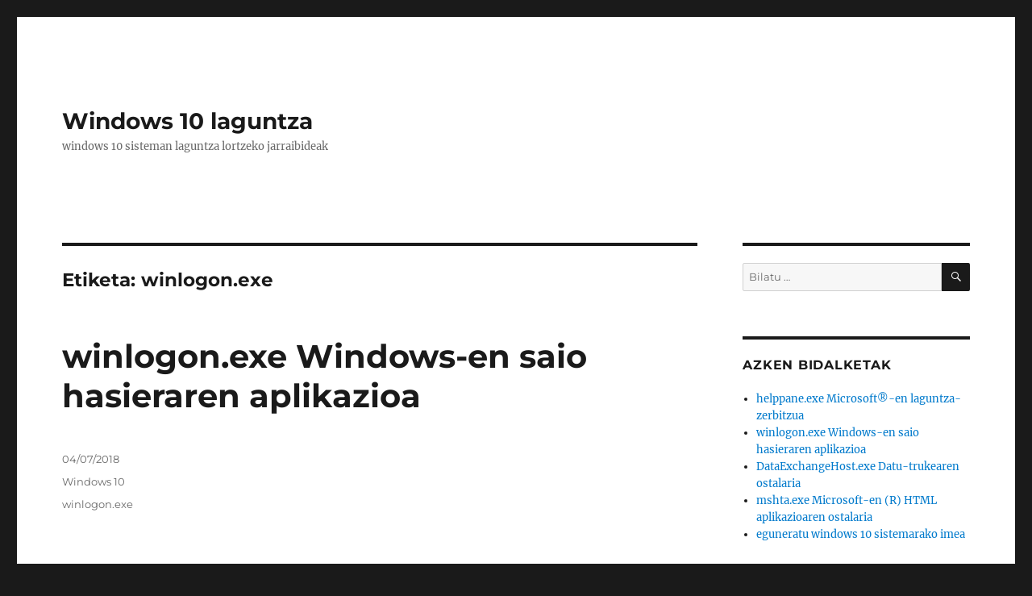

--- FILE ---
content_type: text/html; charset=utf-8
request_url: https://www.google.com/recaptcha/api2/aframe
body_size: 267
content:
<!DOCTYPE HTML><html><head><meta http-equiv="content-type" content="text/html; charset=UTF-8"></head><body><script nonce="FrPbA08jQgMB1onhQLC_1w">/** Anti-fraud and anti-abuse applications only. See google.com/recaptcha */ try{var clients={'sodar':'https://pagead2.googlesyndication.com/pagead/sodar?'};window.addEventListener("message",function(a){try{if(a.source===window.parent){var b=JSON.parse(a.data);var c=clients[b['id']];if(c){var d=document.createElement('img');d.src=c+b['params']+'&rc='+(localStorage.getItem("rc::a")?sessionStorage.getItem("rc::b"):"");window.document.body.appendChild(d);sessionStorage.setItem("rc::e",parseInt(sessionStorage.getItem("rc::e")||0)+1);localStorage.setItem("rc::h",'1769320500993');}}}catch(b){}});window.parent.postMessage("_grecaptcha_ready", "*");}catch(b){}</script></body></html>